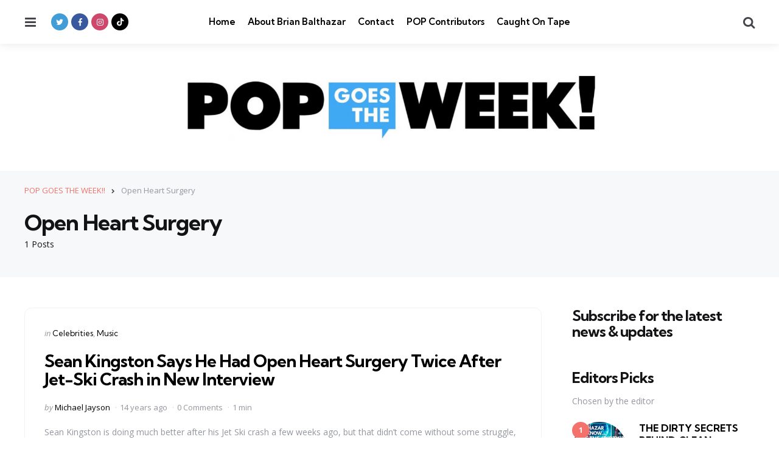

--- FILE ---
content_type: text/html; charset=UTF-8
request_url: https://popgoestheweek.com/tag/open-heart-surgery/
body_size: 10984
content:
<!DOCTYPE html>
<html dir="ltr" lang="en-US" prefix="og: https://ogp.me/ns#">
<head>
<meta charset="UTF-8">
<meta name="viewport" content="width=device-width, initial-scale=1.0">
<link rel="profile" href="http://gmpg.org/xfn/11">

<title>Open Heart Surgery - POP GOES THE WEEK!!</title>
	<style>img:is([sizes="auto" i], [sizes^="auto," i]) { contain-intrinsic-size: 3000px 1500px }</style>
	
		<!-- All in One SEO 4.9.3 - aioseo.com -->
	<meta name="robots" content="max-image-preview:large" />
	<link rel="canonical" href="https://popgoestheweek.com/tag/open-heart-surgery/" />
	<meta name="generator" content="All in One SEO (AIOSEO) 4.9.3" />
		<script type="application/ld+json" class="aioseo-schema">
			{"@context":"https:\/\/schema.org","@graph":[{"@type":"BreadcrumbList","@id":"https:\/\/popgoestheweek.com\/tag\/open-heart-surgery\/#breadcrumblist","itemListElement":[{"@type":"ListItem","@id":"https:\/\/popgoestheweek.com#listItem","position":1,"name":"Home","item":"https:\/\/popgoestheweek.com","nextItem":{"@type":"ListItem","@id":"https:\/\/popgoestheweek.com\/tag\/open-heart-surgery\/#listItem","name":"Open Heart Surgery"}},{"@type":"ListItem","@id":"https:\/\/popgoestheweek.com\/tag\/open-heart-surgery\/#listItem","position":2,"name":"Open Heart Surgery","previousItem":{"@type":"ListItem","@id":"https:\/\/popgoestheweek.com#listItem","name":"Home"}}]},{"@type":"CollectionPage","@id":"https:\/\/popgoestheweek.com\/tag\/open-heart-surgery\/#collectionpage","url":"https:\/\/popgoestheweek.com\/tag\/open-heart-surgery\/","name":"Open Heart Surgery - POP GOES THE WEEK!!","inLanguage":"en-US","isPartOf":{"@id":"https:\/\/popgoestheweek.com\/#website"},"breadcrumb":{"@id":"https:\/\/popgoestheweek.com\/tag\/open-heart-surgery\/#breadcrumblist"}},{"@type":"Organization","@id":"https:\/\/popgoestheweek.com\/#organization","name":"POP GOES THE WEEK!!","description":"POP Culture, Commentary, Trends and What's Viral Today","url":"https:\/\/popgoestheweek.com\/","logo":{"@type":"ImageObject","url":"https:\/\/popgoestheweek.com\/wp-content\/uploads\/2023\/01\/cropped-cropped-cropped-POP-Banner-Biggest-scaled-1.jpg","@id":"https:\/\/popgoestheweek.com\/tag\/open-heart-surgery\/#organizationLogo","width":2271,"height":355},"image":{"@id":"https:\/\/popgoestheweek.com\/tag\/open-heart-surgery\/#organizationLogo"}},{"@type":"WebSite","@id":"https:\/\/popgoestheweek.com\/#website","url":"https:\/\/popgoestheweek.com\/","name":"POP GOES THE WEEK!!","description":"POP Culture, Commentary, Trends and What's Viral Today","inLanguage":"en-US","publisher":{"@id":"https:\/\/popgoestheweek.com\/#organization"}}]}
		</script>
		<!-- All in One SEO -->

<link rel='dns-prefetch' href='//secure.gravatar.com' />
<link rel='dns-prefetch' href='//stats.wp.com' />
<link rel='dns-prefetch' href='//fonts.googleapis.com' />
<link rel='dns-prefetch' href='//v0.wordpress.com' />
<link rel="alternate" type="application/rss+xml" title="POP GOES THE WEEK!! &raquo; Feed" href="https://popgoestheweek.com/feed/" />
<link rel="alternate" type="application/rss+xml" title="POP GOES THE WEEK!! &raquo; Comments Feed" href="https://popgoestheweek.com/comments/feed/" />
<link rel="alternate" type="application/rss+xml" title="POP GOES THE WEEK!! &raquo; Open Heart Surgery Tag Feed" href="https://popgoestheweek.com/tag/open-heart-surgery/feed/" />
<script type="text/javascript">
/* <![CDATA[ */
window._wpemojiSettings = {"baseUrl":"https:\/\/s.w.org\/images\/core\/emoji\/16.0.1\/72x72\/","ext":".png","svgUrl":"https:\/\/s.w.org\/images\/core\/emoji\/16.0.1\/svg\/","svgExt":".svg","source":{"concatemoji":"https:\/\/popgoestheweek.com\/wp-includes\/js\/wp-emoji-release.min.js?ver=6.8.3"}};
/*! This file is auto-generated */
!function(s,n){var o,i,e;function c(e){try{var t={supportTests:e,timestamp:(new Date).valueOf()};sessionStorage.setItem(o,JSON.stringify(t))}catch(e){}}function p(e,t,n){e.clearRect(0,0,e.canvas.width,e.canvas.height),e.fillText(t,0,0);var t=new Uint32Array(e.getImageData(0,0,e.canvas.width,e.canvas.height).data),a=(e.clearRect(0,0,e.canvas.width,e.canvas.height),e.fillText(n,0,0),new Uint32Array(e.getImageData(0,0,e.canvas.width,e.canvas.height).data));return t.every(function(e,t){return e===a[t]})}function u(e,t){e.clearRect(0,0,e.canvas.width,e.canvas.height),e.fillText(t,0,0);for(var n=e.getImageData(16,16,1,1),a=0;a<n.data.length;a++)if(0!==n.data[a])return!1;return!0}function f(e,t,n,a){switch(t){case"flag":return n(e,"\ud83c\udff3\ufe0f\u200d\u26a7\ufe0f","\ud83c\udff3\ufe0f\u200b\u26a7\ufe0f")?!1:!n(e,"\ud83c\udde8\ud83c\uddf6","\ud83c\udde8\u200b\ud83c\uddf6")&&!n(e,"\ud83c\udff4\udb40\udc67\udb40\udc62\udb40\udc65\udb40\udc6e\udb40\udc67\udb40\udc7f","\ud83c\udff4\u200b\udb40\udc67\u200b\udb40\udc62\u200b\udb40\udc65\u200b\udb40\udc6e\u200b\udb40\udc67\u200b\udb40\udc7f");case"emoji":return!a(e,"\ud83e\udedf")}return!1}function g(e,t,n,a){var r="undefined"!=typeof WorkerGlobalScope&&self instanceof WorkerGlobalScope?new OffscreenCanvas(300,150):s.createElement("canvas"),o=r.getContext("2d",{willReadFrequently:!0}),i=(o.textBaseline="top",o.font="600 32px Arial",{});return e.forEach(function(e){i[e]=t(o,e,n,a)}),i}function t(e){var t=s.createElement("script");t.src=e,t.defer=!0,s.head.appendChild(t)}"undefined"!=typeof Promise&&(o="wpEmojiSettingsSupports",i=["flag","emoji"],n.supports={everything:!0,everythingExceptFlag:!0},e=new Promise(function(e){s.addEventListener("DOMContentLoaded",e,{once:!0})}),new Promise(function(t){var n=function(){try{var e=JSON.parse(sessionStorage.getItem(o));if("object"==typeof e&&"number"==typeof e.timestamp&&(new Date).valueOf()<e.timestamp+604800&&"object"==typeof e.supportTests)return e.supportTests}catch(e){}return null}();if(!n){if("undefined"!=typeof Worker&&"undefined"!=typeof OffscreenCanvas&&"undefined"!=typeof URL&&URL.createObjectURL&&"undefined"!=typeof Blob)try{var e="postMessage("+g.toString()+"("+[JSON.stringify(i),f.toString(),p.toString(),u.toString()].join(",")+"));",a=new Blob([e],{type:"text/javascript"}),r=new Worker(URL.createObjectURL(a),{name:"wpTestEmojiSupports"});return void(r.onmessage=function(e){c(n=e.data),r.terminate(),t(n)})}catch(e){}c(n=g(i,f,p,u))}t(n)}).then(function(e){for(var t in e)n.supports[t]=e[t],n.supports.everything=n.supports.everything&&n.supports[t],"flag"!==t&&(n.supports.everythingExceptFlag=n.supports.everythingExceptFlag&&n.supports[t]);n.supports.everythingExceptFlag=n.supports.everythingExceptFlag&&!n.supports.flag,n.DOMReady=!1,n.readyCallback=function(){n.DOMReady=!0}}).then(function(){return e}).then(function(){var e;n.supports.everything||(n.readyCallback(),(e=n.source||{}).concatemoji?t(e.concatemoji):e.wpemoji&&e.twemoji&&(t(e.twemoji),t(e.wpemoji)))}))}((window,document),window._wpemojiSettings);
/* ]]> */
</script>
<style id='wp-emoji-styles-inline-css' type='text/css'>

	img.wp-smiley, img.emoji {
		display: inline !important;
		border: none !important;
		box-shadow: none !important;
		height: 1em !important;
		width: 1em !important;
		margin: 0 0.07em !important;
		vertical-align: -0.1em !important;
		background: none !important;
		padding: 0 !important;
	}
</style>
<link rel='stylesheet' id='wp-block-library-css' href='https://popgoestheweek.com/wp-includes/css/dist/block-library/style.min.css?ver=6.8.3' type='text/css' media='all' />
<style id='wp-block-library-theme-inline-css' type='text/css'>
.wp-block-audio :where(figcaption){color:#555;font-size:13px;text-align:center}.is-dark-theme .wp-block-audio :where(figcaption){color:#ffffffa6}.wp-block-audio{margin:0 0 1em}.wp-block-code{border:1px solid #ccc;border-radius:4px;font-family:Menlo,Consolas,monaco,monospace;padding:.8em 1em}.wp-block-embed :where(figcaption){color:#555;font-size:13px;text-align:center}.is-dark-theme .wp-block-embed :where(figcaption){color:#ffffffa6}.wp-block-embed{margin:0 0 1em}.blocks-gallery-caption{color:#555;font-size:13px;text-align:center}.is-dark-theme .blocks-gallery-caption{color:#ffffffa6}:root :where(.wp-block-image figcaption){color:#555;font-size:13px;text-align:center}.is-dark-theme :root :where(.wp-block-image figcaption){color:#ffffffa6}.wp-block-image{margin:0 0 1em}.wp-block-pullquote{border-bottom:4px solid;border-top:4px solid;color:currentColor;margin-bottom:1.75em}.wp-block-pullquote cite,.wp-block-pullquote footer,.wp-block-pullquote__citation{color:currentColor;font-size:.8125em;font-style:normal;text-transform:uppercase}.wp-block-quote{border-left:.25em solid;margin:0 0 1.75em;padding-left:1em}.wp-block-quote cite,.wp-block-quote footer{color:currentColor;font-size:.8125em;font-style:normal;position:relative}.wp-block-quote:where(.has-text-align-right){border-left:none;border-right:.25em solid;padding-left:0;padding-right:1em}.wp-block-quote:where(.has-text-align-center){border:none;padding-left:0}.wp-block-quote.is-large,.wp-block-quote.is-style-large,.wp-block-quote:where(.is-style-plain){border:none}.wp-block-search .wp-block-search__label{font-weight:700}.wp-block-search__button{border:1px solid #ccc;padding:.375em .625em}:where(.wp-block-group.has-background){padding:1.25em 2.375em}.wp-block-separator.has-css-opacity{opacity:.4}.wp-block-separator{border:none;border-bottom:2px solid;margin-left:auto;margin-right:auto}.wp-block-separator.has-alpha-channel-opacity{opacity:1}.wp-block-separator:not(.is-style-wide):not(.is-style-dots){width:100px}.wp-block-separator.has-background:not(.is-style-dots){border-bottom:none;height:1px}.wp-block-separator.has-background:not(.is-style-wide):not(.is-style-dots){height:2px}.wp-block-table{margin:0 0 1em}.wp-block-table td,.wp-block-table th{word-break:normal}.wp-block-table :where(figcaption){color:#555;font-size:13px;text-align:center}.is-dark-theme .wp-block-table :where(figcaption){color:#ffffffa6}.wp-block-video :where(figcaption){color:#555;font-size:13px;text-align:center}.is-dark-theme .wp-block-video :where(figcaption){color:#ffffffa6}.wp-block-video{margin:0 0 1em}:root :where(.wp-block-template-part.has-background){margin-bottom:0;margin-top:0;padding:1.25em 2.375em}
</style>
<style id='classic-theme-styles-inline-css' type='text/css'>
/*! This file is auto-generated */
.wp-block-button__link{color:#fff;background-color:#32373c;border-radius:9999px;box-shadow:none;text-decoration:none;padding:calc(.667em + 2px) calc(1.333em + 2px);font-size:1.125em}.wp-block-file__button{background:#32373c;color:#fff;text-decoration:none}
</style>
<link rel='stylesheet' id='aioseo/css/src/vue/standalone/blocks/table-of-contents/global.scss-css' href='https://popgoestheweek.com/wp-content/plugins/all-in-one-seo-pack/dist/Lite/assets/css/table-of-contents/global.e90f6d47.css?ver=4.9.3' type='text/css' media='all' />
<link rel='stylesheet' id='mediaelement-css' href='https://popgoestheweek.com/wp-includes/js/mediaelement/mediaelementplayer-legacy.min.css?ver=4.2.17' type='text/css' media='all' />
<link rel='stylesheet' id='wp-mediaelement-css' href='https://popgoestheweek.com/wp-includes/js/mediaelement/wp-mediaelement.min.css?ver=6.8.3' type='text/css' media='all' />
<style id='jetpack-sharing-buttons-style-inline-css' type='text/css'>
.jetpack-sharing-buttons__services-list{display:flex;flex-direction:row;flex-wrap:wrap;gap:0;list-style-type:none;margin:5px;padding:0}.jetpack-sharing-buttons__services-list.has-small-icon-size{font-size:12px}.jetpack-sharing-buttons__services-list.has-normal-icon-size{font-size:16px}.jetpack-sharing-buttons__services-list.has-large-icon-size{font-size:24px}.jetpack-sharing-buttons__services-list.has-huge-icon-size{font-size:36px}@media print{.jetpack-sharing-buttons__services-list{display:none!important}}.editor-styles-wrapper .wp-block-jetpack-sharing-buttons{gap:0;padding-inline-start:0}ul.jetpack-sharing-buttons__services-list.has-background{padding:1.25em 2.375em}
</style>
<style id='global-styles-inline-css' type='text/css'>
:root{--wp--preset--aspect-ratio--square: 1;--wp--preset--aspect-ratio--4-3: 4/3;--wp--preset--aspect-ratio--3-4: 3/4;--wp--preset--aspect-ratio--3-2: 3/2;--wp--preset--aspect-ratio--2-3: 2/3;--wp--preset--aspect-ratio--16-9: 16/9;--wp--preset--aspect-ratio--9-16: 9/16;--wp--preset--color--black: #000000;--wp--preset--color--cyan-bluish-gray: #abb8c3;--wp--preset--color--white: #ffffff;--wp--preset--color--pale-pink: #f78da7;--wp--preset--color--vivid-red: #cf2e2e;--wp--preset--color--luminous-vivid-orange: #ff6900;--wp--preset--color--luminous-vivid-amber: #fcb900;--wp--preset--color--light-green-cyan: #7bdcb5;--wp--preset--color--vivid-green-cyan: #00d084;--wp--preset--color--pale-cyan-blue: #8ed1fc;--wp--preset--color--vivid-cyan-blue: #0693e3;--wp--preset--color--vivid-purple: #9b51e0;--wp--preset--color--primary-theme-color: #F3726c;--wp--preset--color--secondary-theme-color: #3295b4;--wp--preset--color--tertiary-theme-color: #a6d6c0;--wp--preset--color--quaternary-theme-color: #00677b;--wp--preset--color--quinary-theme-color: #cb1c68;--wp--preset--color--very-dark-grey: #131315;--wp--preset--color--dark-grey: #45464b;--wp--preset--color--medium-grey: #94979e;--wp--preset--color--light-grey: #cfd0d2;--wp--preset--color--very-light-grey: #f2f2f3;--wp--preset--gradient--vivid-cyan-blue-to-vivid-purple: linear-gradient(135deg,rgba(6,147,227,1) 0%,rgb(155,81,224) 100%);--wp--preset--gradient--light-green-cyan-to-vivid-green-cyan: linear-gradient(135deg,rgb(122,220,180) 0%,rgb(0,208,130) 100%);--wp--preset--gradient--luminous-vivid-amber-to-luminous-vivid-orange: linear-gradient(135deg,rgba(252,185,0,1) 0%,rgba(255,105,0,1) 100%);--wp--preset--gradient--luminous-vivid-orange-to-vivid-red: linear-gradient(135deg,rgba(255,105,0,1) 0%,rgb(207,46,46) 100%);--wp--preset--gradient--very-light-gray-to-cyan-bluish-gray: linear-gradient(135deg,rgb(238,238,238) 0%,rgb(169,184,195) 100%);--wp--preset--gradient--cool-to-warm-spectrum: linear-gradient(135deg,rgb(74,234,220) 0%,rgb(151,120,209) 20%,rgb(207,42,186) 40%,rgb(238,44,130) 60%,rgb(251,105,98) 80%,rgb(254,248,76) 100%);--wp--preset--gradient--blush-light-purple: linear-gradient(135deg,rgb(255,206,236) 0%,rgb(152,150,240) 100%);--wp--preset--gradient--blush-bordeaux: linear-gradient(135deg,rgb(254,205,165) 0%,rgb(254,45,45) 50%,rgb(107,0,62) 100%);--wp--preset--gradient--luminous-dusk: linear-gradient(135deg,rgb(255,203,112) 0%,rgb(199,81,192) 50%,rgb(65,88,208) 100%);--wp--preset--gradient--pale-ocean: linear-gradient(135deg,rgb(255,245,203) 0%,rgb(182,227,212) 50%,rgb(51,167,181) 100%);--wp--preset--gradient--electric-grass: linear-gradient(135deg,rgb(202,248,128) 0%,rgb(113,206,126) 100%);--wp--preset--gradient--midnight: linear-gradient(135deg,rgb(2,3,129) 0%,rgb(40,116,252) 100%);--wp--preset--font-size--small: 13px;--wp--preset--font-size--medium: 20px;--wp--preset--font-size--large: 36px;--wp--preset--font-size--x-large: 42px;--wp--preset--spacing--20: 0.44rem;--wp--preset--spacing--30: 0.67rem;--wp--preset--spacing--40: 1rem;--wp--preset--spacing--50: 1.5rem;--wp--preset--spacing--60: 2.25rem;--wp--preset--spacing--70: 3.38rem;--wp--preset--spacing--80: 5.06rem;--wp--preset--shadow--natural: 6px 6px 9px rgba(0, 0, 0, 0.2);--wp--preset--shadow--deep: 12px 12px 50px rgba(0, 0, 0, 0.4);--wp--preset--shadow--sharp: 6px 6px 0px rgba(0, 0, 0, 0.2);--wp--preset--shadow--outlined: 6px 6px 0px -3px rgba(255, 255, 255, 1), 6px 6px rgba(0, 0, 0, 1);--wp--preset--shadow--crisp: 6px 6px 0px rgba(0, 0, 0, 1);}:where(.is-layout-flex){gap: 0.5em;}:where(.is-layout-grid){gap: 0.5em;}body .is-layout-flex{display: flex;}.is-layout-flex{flex-wrap: wrap;align-items: center;}.is-layout-flex > :is(*, div){margin: 0;}body .is-layout-grid{display: grid;}.is-layout-grid > :is(*, div){margin: 0;}:where(.wp-block-columns.is-layout-flex){gap: 2em;}:where(.wp-block-columns.is-layout-grid){gap: 2em;}:where(.wp-block-post-template.is-layout-flex){gap: 1.25em;}:where(.wp-block-post-template.is-layout-grid){gap: 1.25em;}.has-black-color{color: var(--wp--preset--color--black) !important;}.has-cyan-bluish-gray-color{color: var(--wp--preset--color--cyan-bluish-gray) !important;}.has-white-color{color: var(--wp--preset--color--white) !important;}.has-pale-pink-color{color: var(--wp--preset--color--pale-pink) !important;}.has-vivid-red-color{color: var(--wp--preset--color--vivid-red) !important;}.has-luminous-vivid-orange-color{color: var(--wp--preset--color--luminous-vivid-orange) !important;}.has-luminous-vivid-amber-color{color: var(--wp--preset--color--luminous-vivid-amber) !important;}.has-light-green-cyan-color{color: var(--wp--preset--color--light-green-cyan) !important;}.has-vivid-green-cyan-color{color: var(--wp--preset--color--vivid-green-cyan) !important;}.has-pale-cyan-blue-color{color: var(--wp--preset--color--pale-cyan-blue) !important;}.has-vivid-cyan-blue-color{color: var(--wp--preset--color--vivid-cyan-blue) !important;}.has-vivid-purple-color{color: var(--wp--preset--color--vivid-purple) !important;}.has-black-background-color{background-color: var(--wp--preset--color--black) !important;}.has-cyan-bluish-gray-background-color{background-color: var(--wp--preset--color--cyan-bluish-gray) !important;}.has-white-background-color{background-color: var(--wp--preset--color--white) !important;}.has-pale-pink-background-color{background-color: var(--wp--preset--color--pale-pink) !important;}.has-vivid-red-background-color{background-color: var(--wp--preset--color--vivid-red) !important;}.has-luminous-vivid-orange-background-color{background-color: var(--wp--preset--color--luminous-vivid-orange) !important;}.has-luminous-vivid-amber-background-color{background-color: var(--wp--preset--color--luminous-vivid-amber) !important;}.has-light-green-cyan-background-color{background-color: var(--wp--preset--color--light-green-cyan) !important;}.has-vivid-green-cyan-background-color{background-color: var(--wp--preset--color--vivid-green-cyan) !important;}.has-pale-cyan-blue-background-color{background-color: var(--wp--preset--color--pale-cyan-blue) !important;}.has-vivid-cyan-blue-background-color{background-color: var(--wp--preset--color--vivid-cyan-blue) !important;}.has-vivid-purple-background-color{background-color: var(--wp--preset--color--vivid-purple) !important;}.has-black-border-color{border-color: var(--wp--preset--color--black) !important;}.has-cyan-bluish-gray-border-color{border-color: var(--wp--preset--color--cyan-bluish-gray) !important;}.has-white-border-color{border-color: var(--wp--preset--color--white) !important;}.has-pale-pink-border-color{border-color: var(--wp--preset--color--pale-pink) !important;}.has-vivid-red-border-color{border-color: var(--wp--preset--color--vivid-red) !important;}.has-luminous-vivid-orange-border-color{border-color: var(--wp--preset--color--luminous-vivid-orange) !important;}.has-luminous-vivid-amber-border-color{border-color: var(--wp--preset--color--luminous-vivid-amber) !important;}.has-light-green-cyan-border-color{border-color: var(--wp--preset--color--light-green-cyan) !important;}.has-vivid-green-cyan-border-color{border-color: var(--wp--preset--color--vivid-green-cyan) !important;}.has-pale-cyan-blue-border-color{border-color: var(--wp--preset--color--pale-cyan-blue) !important;}.has-vivid-cyan-blue-border-color{border-color: var(--wp--preset--color--vivid-cyan-blue) !important;}.has-vivid-purple-border-color{border-color: var(--wp--preset--color--vivid-purple) !important;}.has-vivid-cyan-blue-to-vivid-purple-gradient-background{background: var(--wp--preset--gradient--vivid-cyan-blue-to-vivid-purple) !important;}.has-light-green-cyan-to-vivid-green-cyan-gradient-background{background: var(--wp--preset--gradient--light-green-cyan-to-vivid-green-cyan) !important;}.has-luminous-vivid-amber-to-luminous-vivid-orange-gradient-background{background: var(--wp--preset--gradient--luminous-vivid-amber-to-luminous-vivid-orange) !important;}.has-luminous-vivid-orange-to-vivid-red-gradient-background{background: var(--wp--preset--gradient--luminous-vivid-orange-to-vivid-red) !important;}.has-very-light-gray-to-cyan-bluish-gray-gradient-background{background: var(--wp--preset--gradient--very-light-gray-to-cyan-bluish-gray) !important;}.has-cool-to-warm-spectrum-gradient-background{background: var(--wp--preset--gradient--cool-to-warm-spectrum) !important;}.has-blush-light-purple-gradient-background{background: var(--wp--preset--gradient--blush-light-purple) !important;}.has-blush-bordeaux-gradient-background{background: var(--wp--preset--gradient--blush-bordeaux) !important;}.has-luminous-dusk-gradient-background{background: var(--wp--preset--gradient--luminous-dusk) !important;}.has-pale-ocean-gradient-background{background: var(--wp--preset--gradient--pale-ocean) !important;}.has-electric-grass-gradient-background{background: var(--wp--preset--gradient--electric-grass) !important;}.has-midnight-gradient-background{background: var(--wp--preset--gradient--midnight) !important;}.has-small-font-size{font-size: var(--wp--preset--font-size--small) !important;}.has-medium-font-size{font-size: var(--wp--preset--font-size--medium) !important;}.has-large-font-size{font-size: var(--wp--preset--font-size--large) !important;}.has-x-large-font-size{font-size: var(--wp--preset--font-size--x-large) !important;}
:where(.wp-block-post-template.is-layout-flex){gap: 1.25em;}:where(.wp-block-post-template.is-layout-grid){gap: 1.25em;}
:where(.wp-block-columns.is-layout-flex){gap: 2em;}:where(.wp-block-columns.is-layout-grid){gap: 2em;}
:root :where(.wp-block-pullquote){font-size: 1.5em;line-height: 1.6;}
</style>
<link rel='stylesheet' id='contact-form-7-css' href='https://popgoestheweek.com/wp-content/plugins/contact-form-7/includes/css/styles.css?ver=6.1.4' type='text/css' media='all' />
<link rel='stylesheet' id='tfm-social-icons-css' href='https://popgoestheweek.com/wp-content/plugins/tfm-social-plugin/css/fontello/css/fontello.css' type='text/css' media='all' />
<link rel='stylesheet' id='tfm-social-styles-css' href='https://popgoestheweek.com/wp-content/plugins/tfm-social-plugin/css/style.css?ver=1.0.0' type='text/css' media='all' />
<link rel='stylesheet' id='wp-components-css' href='https://popgoestheweek.com/wp-includes/css/dist/components/style.min.css?ver=6.8.3' type='text/css' media='all' />
<link rel='stylesheet' id='godaddy-styles-css' href='https://popgoestheweek.com/wp-content/mu-plugins/vendor/wpex/godaddy-launch/includes/Dependencies/GoDaddy/Styles/build/latest.css?ver=2.0.2' type='text/css' media='all' />
<link rel='stylesheet' id='normalize-css' href='https://popgoestheweek.com/wp-content/themes/mura/css/normalize.css?ver=1.0.0' type='text/css' media='all' />
<link rel='stylesheet' id='fontello-css' href='https://popgoestheweek.com/wp-content/themes/mura/css/fontello/css/fontello.css' type='text/css' media='all' />
<link rel='stylesheet' id='mura-google-font-kumbh-css' href='https://fonts.googleapis.com/css2?family=Kumbh+Sans%3Awght%40300%3B400%3B600%3B700&#038;display=swap&#038;ver=1.0.0' type='text/css' media='all' />
<link rel='stylesheet' id='mura-google-font-opensans-css' href='https://fonts.googleapis.com/css2?family=Open+Sans%3Aital%2Cwght%400%2C400%3B0%2C600%3B0%2C700%3B1%2C400%3B1%2C700&#038;display=swap&#038;ver=1.0.0' type='text/css' media='all' />
<link rel='stylesheet' id='mura-core-style-css' href='https://popgoestheweek.com/wp-content/themes/mura/style.css?ver=1.0' type='text/css' media='all' />
<link rel='stylesheet' id='mura-theme-style-css' href='https://popgoestheweek.com/wp-content/themes/mura/css/mura.css?ver=1.2.0' type='text/css' media='all' />
<link rel='stylesheet' id='mura-gutenberg-css' href='https://popgoestheweek.com/wp-content/themes/mura/css/gutenberg.css?ver=1.0.0' type='text/css' media='all' />
<link rel='stylesheet' id='login-with-ajax-css' href='https://popgoestheweek.com/wp-content/plugins/login-with-ajax/templates/widget.css?ver=4.5.1' type='text/css' media='all' />
<link rel='stylesheet' id='mura-child-style-css' href='https://popgoestheweek.com/wp-content/themes/mura-child/style.css' type='text/css' media='all' />
<script type="text/javascript" src="https://popgoestheweek.com/wp-includes/js/jquery/jquery.min.js?ver=3.7.1" id="jquery-core-js"></script>
<script type="text/javascript" src="https://popgoestheweek.com/wp-includes/js/jquery/jquery-migrate.min.js?ver=3.4.1" id="jquery-migrate-js"></script>
<script type="text/javascript" src="https://popgoestheweek.com/wp-content/themes/mura/js/main.js?ver=1.0.0" id="mura-main-js"></script>
<script type="text/javascript" id="login-with-ajax-js-extra">
/* <![CDATA[ */
var LWA = {"ajaxurl":"https:\/\/popgoestheweek.com\/wp-admin\/admin-ajax.php","off":""};
/* ]]> */
</script>
<script type="text/javascript" src="https://popgoestheweek.com/wp-content/plugins/login-with-ajax/templates/login-with-ajax.legacy.min.js?ver=4.5.1" id="login-with-ajax-js"></script>
<script type="text/javascript" src="https://popgoestheweek.com/wp-content/plugins/login-with-ajax/ajaxify/ajaxify.min.js?ver=4.5.1" id="login-with-ajax-ajaxify-js"></script>
<link rel="https://api.w.org/" href="https://popgoestheweek.com/wp-json/" /><link rel="alternate" title="JSON" type="application/json" href="https://popgoestheweek.com/wp-json/wp/v2/tags/4891" /><link rel="EditURI" type="application/rsd+xml" title="RSD" href="https://popgoestheweek.com/xmlrpc.php?rsd" />
<meta name="generator" content="WordPress 6.8.3" />

	<style>img#wpstats{display:none}</style>
		<style type="text/css" id="mura-custom-css-vars">
:root {
--single-hero-background:#f7f8fa;
--widget-highlight-background:#f7f8fa;
--logo-font-size:20px;
--custom-logo-width-mobile:400px;
--custom-logo-width-small-mobile:300px;
--input-border-radius:100px;
--button-border-radius:100px;
--post-thumbnail-border-radius:12px;
}
</style>
<style type="text/css" id="mura-widget-css">#mc4wp_form_widget-2{ background:#f7f8fa; border:0; padding: var(--post-inner-elements-margin);}</style>
<style type="text/css" id="mura-custom-slug-css">.entry-meta a.cat-link-525 { color:#3295b4 !important; } .widget a.tag-link-525, .sub-categories a.cat-link-525 { background:#3295b4 !important; color: #ffffff }.entry-meta a.cat-link-704 { color:#3295b4 !important; } .widget a.tag-link-704, .sub-categories a.cat-link-704 { background:#3295b4 !important; color: #ffffff }</style>
<link rel="icon" href="https://popgoestheweek.com/wp-content/uploads/2023/01/cropped-POPGOESTHEWEEK-SQUARE-copy-32x32.png" sizes="32x32" />
<link rel="icon" href="https://popgoestheweek.com/wp-content/uploads/2023/01/cropped-POPGOESTHEWEEK-SQUARE-copy-192x192.png" sizes="192x192" />
<link rel="apple-touch-icon" href="https://popgoestheweek.com/wp-content/uploads/2023/01/cropped-POPGOESTHEWEEK-SQUARE-copy-180x180.png" />
<meta name="msapplication-TileImage" content="https://popgoestheweek.com/wp-content/uploads/2023/01/cropped-POPGOESTHEWEEK-SQUARE-copy-270x270.png" />
</head>

<body class="archive tag tag-open-heart-surgery tag-4891 wp-custom-logo wp-embed-responsive wp-theme-mura wp-child-theme-mura-child has-sidebar has-sticky-nav has-sticky-nav-mobile has-logo-below-nav has-backtotop has-tfm-breadcrumbs">
	
	<!-- toggle sidebar overlay -->
	<div class="body-fade menu-overlay"></div>
	<div class="body-fade search-overlay"></div>

	
	<header id="site-header" class="site-header logo-below-nav sticky-nav sticky-mobile-nav has-toggle-menu has-toggle-search has-primary-nav has-tfm-social-icons">

		<div class="mobile-header">

			<div class="header-section header-left">

			<div class="toggle toggle-menu mobile-toggle"><span><i class="icon-menu-1"></i></span><span class="screen-reader-text">Menu</span></div>
			</div>

			<div class="site-logo faux-heading"><a href="https://popgoestheweek.com" rel="home"><img src="https://popgoestheweek.com/wp-content/uploads/2023/01/cropped-cropped-POP-Banner-Biggest-scaled-1.jpg" alt="POP GOES THE WEEK!!" class="custom-logo" width="700" /></a></div>
			<div class="header-section header-right">

			<div class="toggle toggle-search mobile-toggle"><span><i class="icon-search"></i></span><span class="screen-reader-text">Search</span></div>
			</div>

		</div>

		<div class="header-layout-wrapper">

			
		<div class="header-section header-left">

		    <div class="toggle toggle-menu"><span><i class="icon-menu-1"></i></span><span class="screen-reader-text">Menu</span></div>
		    
		    <div class="tfm-social-icons-wrapper header-social"><ul class="tfm-social-icons icon-background brand has-round-icons"><li class="tfm-social-icon twitter"><a href="https://twitter.com/brianbalthazar" class="tfm-social-url twitter" target="_blank"><span><i class="icon-twitter"></i></span><span class="tfm-social-name"></span></a></li><li class="tfm-social-icon facebook"><a href="https://www.facebook.com/BrianBalthazarFanPage/" class="tfm-social-url facebook" target="_blank"><span><i class="icon-facebook"></i></span><span class="tfm-social-name"></span></a></li><li class="tfm-social-icon instagram"><a href="https://www.instagram.com/brianbalthazar/?hl=en" class="tfm-social-url instagram" target="_blank"><span><i class="icon-instagram"></i></span><span class="tfm-social-name"></span></a></li><li class="tfm-social-icon tiktok"><a href="https://www.tiktok.com/@brianbalthazar" class="tfm-social-url tiktok" target="_blank"><span><i class="icon-tiktok"></i></span><span class="tfm-social-name"></span></a></li></ul></div>
		</div>

		    
		    <div class="primary-menu-container">

		    <nav class="primary-menu-wrapper"><ul id="primary-menu" class="primary-menu"><li id="menu-item-35715" class="menu-item menu-item-type-custom menu-item-object-custom menu-item-home menu-item-35715"><a href="https://popgoestheweek.com/">Home</a></li>
<li id="menu-item-35449" class="menu-item menu-item-type-post_type menu-item-object-page menu-item-35449"><a href="https://popgoestheweek.com/about/">About Brian Balthazar</a></li>
<li id="menu-item-35443" class="menu-item menu-item-type-post_type menu-item-object-page menu-item-35443"><a href="https://popgoestheweek.com/contact/">Contact</a></li>
<li id="menu-item-37509" class="menu-item menu-item-type-post_type menu-item-object-page menu-item-37509"><a href="https://popgoestheweek.com/pop-contributors/">POP Contributors</a></li>
<li id="menu-item-82787" class="menu-item menu-item-type-taxonomy menu-item-object-category menu-item-82787"><a href="https://popgoestheweek.com/category/caught-on-tape/">Caught On Tape</a></li>
</ul></nav>
		    </div>

		    
	    <div class="header-section header-right">

		    
		    <div class="toggle toggle-search"><span><i class="icon-search"></i></span><span class="screen-reader-text">Search</span></div>
		    
		    
		</div>
		</div>

	</header>

	
		<div class="lbn-site-title-wrapper">

			<div class="site-logo faux-heading"><a href="https://popgoestheweek.com" rel="home"><img src="https://popgoestheweek.com/wp-content/uploads/2023/01/cropped-cropped-cropped-POP-Banner-Biggest-scaled-1.jpg" alt="POP GOES THE WEEK!!" class="custom-logo" width="700" /></a><span class="screen-reader-text">POP GOES THE WEEK!!</span></div>
		</div>

	
	
<aside id="toggle-search-sidebar" class="toggle-sidebar sidebar site-search" aria-label="Search Sidebar">
	<div class="toggle-sidebar-header">
		<div class="close-menu"><span><i class="icon-cancel"></i></span><span class="close">close</span></div>
	</div>

		

<form role="search" method="get" class="search-form" action="https://popgoestheweek.com/">
	<label for="search-form-69674d49b15d6">
		<span class="screen-reader-text">Search for:</span>
	</label>
	<input type="search" id="search-form-69674d49b15d6" class="search-field" placeholder="Search..." value="" name="s" />
	<button type="submit" class="search-submit"><i class="icon-search"></i><span class="screen-reader-text">Search</span></button>
</form>
		
	</aside>

	<div class="tfm-breadcrumbs navxt"><div class="tfm-breadcrumbs-inner"><span property="itemListElement" typeof="ListItem"><a property="item" typeof="WebPage" title="Go to POP GOES THE WEEK!!." href="https://popgoestheweek.com" class="home" ><span property="name">POP GOES THE WEEK!!</span></a><meta property="position" content="1"></span> &gt; <span property="itemListElement" typeof="ListItem"><span property="name" class="archive taxonomy post_tag current-item">Open Heart Surgery</span><meta property="url" content="https://popgoestheweek.com/tag/open-heart-surgery/"><meta property="position" content="2"></span></div></div>


<header class="archive-header"><div class="archive-header-inner"><div class="archive-description-wrap"><span class="archive-subtitle post-count entry-meta">1 Posts</span><h1 class="archive-title"><span>Open Heart Surgery</span></h1></div></div></header>
<aside id="toggle-sidebar" class="mobile-navigation toggle-sidebar sidebar sidebar-2" aria-label="Blog Sidebar">
	<div class="toggle-sidebar-header">
		<div class="site-logo faux-heading"><a href="https://popgoestheweek.com" rel="home"><img src="https://popgoestheweek.com/wp-content/uploads/2023/01/cropped-cropped-cropped-POP-Banner-Biggest-scaled-1.jpg" alt="POP GOES THE WEEK!!" class="custom-logo" width="90" /></a><span class="screen-reader-text">POP GOES THE WEEK!!</span></div>		<div class="close-menu"><span><i class="icon-cancel"></i></span><span class="close">close</span></div>
	</div>

		<nav class="primary-nav-sidebar-wrapper"><ul id="primary-nav-sidebar" class="primary-nav-sidebar"><li class="menu-item menu-item-type-custom menu-item-object-custom menu-item-home menu-item-35715"><a href="https://popgoestheweek.com/">Home</a><span class="expand"></span></li>
<li class="menu-item menu-item-type-post_type menu-item-object-page menu-item-35449"><a href="https://popgoestheweek.com/about/">About Brian Balthazar</a><span class="expand"></span></li>
<li class="menu-item menu-item-type-post_type menu-item-object-page menu-item-35443"><a href="https://popgoestheweek.com/contact/">Contact</a><span class="expand"></span></li>
<li class="menu-item menu-item-type-post_type menu-item-object-page menu-item-37509"><a href="https://popgoestheweek.com/pop-contributors/">POP Contributors</a><span class="expand"></span></li>
<li class="menu-item menu-item-type-taxonomy menu-item-object-category menu-item-82787"><a href="https://popgoestheweek.com/category/caught-on-tape/">Caught On Tape</a><span class="expand"></span></li>
</ul></nav><section id="tfm_posts_widget-2" class="widget tfm_posts_widget"><ul class="list list-style-list has-post-thumbnails has-date round-thumbnails recent-posts">
				
				<li class="widget-entry has-post-media has-post-thumbnail  thumbnail-uncropped meta-items-1 default">

					
						<div class="post-thumbnail">
							<a href="https://popgoestheweek.com/2025/03/the-dirty-secrets-behind-clean-dishes-wait-what/">
								<img width="150" height="150" src="https://popgoestheweek.com/wp-content/uploads/2024/01/HOW-TO-LOAD-YouTube-Thumbnail-150x150.jpg" class="attachment-thumbnail size-thumbnail wp-post-image" alt="" decoding="async" />							</a>
						</div>

					
						<div class="entry-header">

	    		
	    		<a href="https://popgoestheweek.com/2025/03/the-dirty-secrets-behind-clean-dishes-wait-what/" rel="bookmark" class="entry-title-link">THE DIRTY SECRETS BEHIND CLEAN DISHES&#8230; WAIT, WHAT?</a>
	    		
	    			
	    		<div class="entry-meta after-title meta-items-1">

	    			<ul class="after-title-meta">

	    				
	    				
	    				
							<li class="entry-meta-date">
								
								<time datetime="2025-03-24">

									
										10 months ago
									
								</time>
								
							</li>

						
						
						
					</ul>
					
				</div>

			
				
			
				</div>

			
			
	    	</li>

	        
				
				<li class="widget-entry has-post-media has-post-thumbnail  thumbnail-uncropped meta-items-1 default">

					
						<div class="post-thumbnail">
							<a href="https://popgoestheweek.com/2025/03/this-judi-dench-interview-clip-has-me-in-stitches/">
								<img width="150" height="150" src="https://popgoestheweek.com/wp-content/uploads/2023/01/Dench-2-150x150.jpg" class="attachment-thumbnail size-thumbnail wp-post-image" alt="" decoding="async" />							</a>
						</div>

					
						<div class="entry-header">

	    		
	    		<a href="https://popgoestheweek.com/2025/03/this-judi-dench-interview-clip-has-me-in-stitches/" rel="bookmark" class="entry-title-link">This Judi Dench Interview Clip Has Me in Stitches</a>
	    		
	    			
	    		<div class="entry-meta after-title meta-items-1">

	    			<ul class="after-title-meta">

	    				
	    				
	    				
							<li class="entry-meta-date">
								
								<time datetime="2025-03-01">

									
										11 months ago
									
								</time>
								
							</li>

						
						
						
					</ul>
					
				</div>

			
				
			
				</div>

			
			
	    	</li>

	        
				
				<li class="widget-entry has-post-media has-post-thumbnail  thumbnail-uncropped meta-items-1 default">

					
						<div class="post-thumbnail">
							<a href="https://popgoestheweek.com/2022/09/what-drama-darling-does-the-outrageous-buzz-around-dont-worry-darling-help-or-hurt/">
								<img width="150" height="150" src="https://popgoestheweek.com/wp-content/uploads/2022/09/SMASHORCRASH-2-150x150.png" class="attachment-thumbnail size-thumbnail wp-post-image" alt="" decoding="async" srcset="https://popgoestheweek.com/wp-content/uploads/2022/09/SMASHORCRASH-2-150x150.png 150w, https://popgoestheweek.com/wp-content/uploads/2022/09/SMASHORCRASH-2-80x80.png 80w" sizes="(max-width: 150px) 100vw, 150px" />							</a>
						</div>

					
						<div class="entry-header">

	    		
	    		<a href="https://popgoestheweek.com/2022/09/what-drama-darling-does-the-outrageous-buzz-around-dont-worry-darling-help-or-hurt/" rel="bookmark" class="entry-title-link">What Drama, Darling!</a>
	    		
	    			
	    		<div class="entry-meta after-title meta-items-1">

	    			<ul class="after-title-meta">

	    				
	    				
	    				
							<li class="entry-meta-date">
								
								<time datetime="2022-09-07">

									
										3 years ago
									
								</time>
								
							</li>

						
						
						
					</ul>
					
				</div>

			
				
			
				</div>

			
			
	    	</li>

	        
				
				<li class="widget-entry has-post-media has-post-thumbnail  thumbnail-uncropped meta-items-1 default">

					
						<div class="post-thumbnail">
							<a href="https://popgoestheweek.com/2021/07/check-out-the-viral-foods-trending-now/">
								<img width="150" height="150" src="https://popgoestheweek.com/wp-content/uploads/2021/07/Food-Viral-Brian-Balthazar-1-150x150.jpg" class="attachment-thumbnail size-thumbnail wp-post-image" alt="" decoding="async" srcset="https://popgoestheweek.com/wp-content/uploads/2021/07/Food-Viral-Brian-Balthazar-1-150x150.jpg 150w, https://popgoestheweek.com/wp-content/uploads/2021/07/Food-Viral-Brian-Balthazar-1-80x80.jpg 80w" sizes="(max-width: 150px) 100vw, 150px" />							</a>
						</div>

					
						<div class="entry-header">

	    		
	    		<a href="https://popgoestheweek.com/2021/07/check-out-the-viral-foods-trending-now/" rel="bookmark" class="entry-title-link">Check Out The Viral Foods Trending Now!</a>
	    		
	    			
	    		<div class="entry-meta after-title meta-items-1">

	    			<ul class="after-title-meta">

	    				
	    				
	    				
							<li class="entry-meta-date">
								
								<time datetime="2021-07-05">

									
										5 years ago
									
								</time>
								
							</li>

						
						
						
					</ul>
					
				</div>

			
				
			
				</div>

			
			
	    	</li>

	        </ul></section>		
	</aside>

	<div class="wrap">

		
		<div class="wrap-inner">

		

		<main id="main" class="site-main has-pagination-prev-next">

		
		<div id="primary" class="content-area post-grid cols-2 list-grid">

			
			

<article id="post-8796" class="post-8796 post type-post status-publish format-standard hentry category-celebrities category-music category-uncategorized category-wild-wild-web tag-accident tag-interview tag-jet-ski tag-open-heart-surgery tag-sean-kingston tag-twice has-tfm-read-time article has-excerpt has-author has-date has-comment-count has-category-meta thumbnail-wide default">

	

	<div class="formats-key">

		
		
			
			
			
		
	</div>


	<div class="post-inner">

	
	
			<div class="entry-wrapper">
					
		<header class="entry-header">
		

	<div class="formats-key">

		
		
			
			
			
		
	</div>



<div class="entry-meta before-title">

	
		<span class="screen-reader-text">Categories</span>

		<ul class="post-categories-meta"><li class="cat-slug-celebrities cat-id-15"><span class="screen-reader-text">Posted in</span><i dir="ltr">in</i> <a href="https://popgoestheweek.com/category/celebrities/" class="cat-link-15">Celebrities</a></li><li class="cat-slug-music cat-id-18"><a href="https://popgoestheweek.com/category/music/" class="cat-link-18">Music</a></li></ul>	
</div>

<h3 class="entry-title"><a href="https://popgoestheweek.com/2011/08/sean-kingston-says-he-had-open-heart-surgery-twice-after-jet-ski-crash-in-new-interview/" rel="bookmark">Sean Kingston Says He Had Open Heart Surgery Twice After Jet-Ski Crash in New Interview</a></h3>
<div class="entry-meta after-title">

	<ul class="after-title-meta">

		
		
		
			<li class="entry-meta-author">

				<span class="screen-reader-text">Posted by</span><i dir="ltr">by</i> <a href="https://popgoestheweek.com/author/mike-finkelstein/">Michael Jayson</a>

			</li>

			
		
		<li class="entry-meta-date">

			
			<time datetime="2011-08-03">14 years ago</time>

			
		</li>

	
	
	
		<li class="entry-meta-comment-count">

			
			0 Comments
			
		</li>

	
	<li class="entry-meta-read-time">1 min</li>
	</ul>
	
</div>

	</header>
	
	
	<div class="entry-content excerpt">Sean Kingston is doing much better after his Jet Ski crash a few weeks ago, but that didn&#8217;t come without some struggle, including two...</div>
		
				</div><!-- .entry-wrapper -->

	
	</div><!-- .post-inner -->

</article>

		</div>
			</main>
	
<aside id="aside-sidebar" class="aside-sidebar sidebar sidebar-1" aria-label="Sidebar">
		<div class="aside-sticky-container">
			<section id="mc4wp_form_widget-1" class="widget widget_mc4wp_form_widget"><h3 class="widget-title">Subscribe for the latest news &#038; updates</h3></section><section id="tfm_posts_widget-1" class="widget tfm_posts_widget"><h3 class="widget-title">Editors Picks</h3><p class="widget-subtitle">Chosen by the editor</p><ol class="list list-style-list has-post-thumbnails has-title has-subtitle has-author round-thumbnails show-post-count recent-posts">
				
				<li class="widget-entry has-post-media has-post-thumbnail  thumbnail-uncropped meta-items-1 default">

					
						<div class="post-thumbnail">
							<a href="https://popgoestheweek.com/2025/03/the-dirty-secrets-behind-clean-dishes-wait-what/">
								<img width="150" height="150" src="https://popgoestheweek.com/wp-content/uploads/2024/01/HOW-TO-LOAD-YouTube-Thumbnail-150x150.jpg" class="attachment-thumbnail size-thumbnail wp-post-image" alt="" decoding="async" loading="lazy" />							</a>
						</div>

					
						<div class="entry-header">

	    		
	    		<a href="https://popgoestheweek.com/2025/03/the-dirty-secrets-behind-clean-dishes-wait-what/" rel="bookmark" class="entry-title-link">THE DIRTY SECRETS BEHIND CLEAN DISHES&#8230; WAIT, WHAT?</a>
	    		
	    			
	    		<div class="entry-meta after-title meta-items-1">

	    			<ul class="after-title-meta">

	    				
	    				
							<li class="entry-meta-author"><span class="screen-reader-text">Posted</span><i dir="ltr">by</i> <a href="https://popgoestheweek.com/author/brianbalthazar/">BrianBalthazar</a></li>

						
	    				
						
						
					</ul>
					
				</div>

			
				
			
				</div>

			
			
	    	</li>

	        
				
				<li class="widget-entry has-post-media has-post-thumbnail  thumbnail-uncropped meta-items-1 default">

					
						<div class="post-thumbnail">
							<a href="https://popgoestheweek.com/2025/03/this-judi-dench-interview-clip-has-me-in-stitches/">
								<img width="150" height="150" src="https://popgoestheweek.com/wp-content/uploads/2023/01/Dench-2-150x150.jpg" class="attachment-thumbnail size-thumbnail wp-post-image" alt="" decoding="async" loading="lazy" />							</a>
						</div>

					
						<div class="entry-header">

	    		
	    		<a href="https://popgoestheweek.com/2025/03/this-judi-dench-interview-clip-has-me-in-stitches/" rel="bookmark" class="entry-title-link">This Judi Dench Interview Clip Has Me in Stitches</a>
	    		
	    			
	    		<div class="entry-meta after-title meta-items-1">

	    			<ul class="after-title-meta">

	    				
	    				
							<li class="entry-meta-author"><span class="screen-reader-text">Posted</span><i dir="ltr">by</i> <a href="https://popgoestheweek.com/author/brianbalthazar/">BrianBalthazar</a></li>

						
	    				
						
						
					</ul>
					
				</div>

			
				
			
				</div>

			
			
	    	</li>

	        
				
				<li class="widget-entry has-post-media has-post-thumbnail  thumbnail-uncropped meta-items-1 default">

					
						<div class="post-thumbnail">
							<a href="https://popgoestheweek.com/2022/09/what-drama-darling-does-the-outrageous-buzz-around-dont-worry-darling-help-or-hurt/">
								<img width="150" height="150" src="https://popgoestheweek.com/wp-content/uploads/2022/09/SMASHORCRASH-2-150x150.png" class="attachment-thumbnail size-thumbnail wp-post-image" alt="" decoding="async" loading="lazy" srcset="https://popgoestheweek.com/wp-content/uploads/2022/09/SMASHORCRASH-2-150x150.png 150w, https://popgoestheweek.com/wp-content/uploads/2022/09/SMASHORCRASH-2-80x80.png 80w" sizes="auto, (max-width: 150px) 100vw, 150px" />							</a>
						</div>

					
						<div class="entry-header">

	    		
	    		<a href="https://popgoestheweek.com/2022/09/what-drama-darling-does-the-outrageous-buzz-around-dont-worry-darling-help-or-hurt/" rel="bookmark" class="entry-title-link">What Drama, Darling!</a>
	    		
	    			
	    		<div class="entry-meta after-title meta-items-1">

	    			<ul class="after-title-meta">

	    				
	    				
							<li class="entry-meta-author"><span class="screen-reader-text">Posted</span><i dir="ltr">by</i> <a href="https://popgoestheweek.com/author/brianbalthazar/">BrianBalthazar</a></li>

						
	    				
						
						
					</ul>
					
				</div>

			
				
			
				</div>

			
			
	    	</li>

	        </ol></section><section id="tfm_social_widget-1" class="widget tfm_social_widget"><h3 class="widget-title">Follow Us</h3><p class="widget-subtitle">Join the conversation</p><div class="tfm-social-icons-wrapper widget-wrapper has-title has-subtitle"><ul class="tfm-social-icons icon-background brand has-text has-round-icons"><li class="tfm-social-icon twitter"><a href="https://twitter.com/brianbalthazar" class="tfm-social-url twitter" target="_blank"><span><i class="icon-twitter"></i></span><span class="tfm-social-name">twitter</span></a></li><li class="tfm-social-icon facebook"><a href="https://www.facebook.com/BrianBalthazarFanPage/" class="tfm-social-url facebook" target="_blank"><span><i class="icon-facebook"></i></span><span class="tfm-social-name">facebook</span></a></li><li class="tfm-social-icon instagram"><a href="https://www.instagram.com/brianbalthazar/?hl=en" class="tfm-social-url instagram" target="_blank"><span><i class="icon-instagram"></i></span><span class="tfm-social-name">instagram</span></a></li><li class="tfm-social-icon tiktok"><a href="https://www.tiktok.com/@brianbalthazar" class="tfm-social-url tiktok" target="_blank"><span><i class="icon-tiktok"></i></span><span class="tfm-social-name">TikTok</span></a></li></ul></div></section>		</div>
	
</aside>

</div><!-- wrap-inner -->
</div><!-- .wrap -->



		<footer id="colophon" class="site-footer">

			<div class="site-footer-inner">

			

	<div class="footer-widget-area footer-columns cols-2 columns-70-30">
					<div class="footer-column footer-column-1">
				<section id="tfm_posts_widget-3" class="widget tfm_posts_widget"><h3 class="widget-title">Editors Picks</h3><ol class="list list-style-list has-post-thumbnails has-category-meta has-title has-author round-thumbnails show-post-count recent-posts">
				
				<li class="widget-entry has-post-media has-post-thumbnail  thumbnail-uncropped has-category-meta meta-items-1 default">

					
						<div class="post-thumbnail">
							<a href="https://popgoestheweek.com/2025/03/the-dirty-secrets-behind-clean-dishes-wait-what/">
								<img width="150" height="150" src="https://popgoestheweek.com/wp-content/uploads/2024/01/HOW-TO-LOAD-YouTube-Thumbnail-150x150.jpg" class="attachment-thumbnail size-thumbnail wp-post-image" alt="" decoding="async" loading="lazy" />							</a>
						</div>

					
						<div class="entry-header">

	    		
	    		<div class="entry-meta before-title">
					<ul class="post-categories-meta">

						 <li class="cat-slug-bbwtk cat-id-25259"><span class="screen-reader-text">Posted in</span><i dir="ltr">in</i> <a href="https://popgoestheweek.com/category/bbwtk/" class="cat-link-25259">BBWTK</a></li>					</ul>

				</div>

			
	    		<a href="https://popgoestheweek.com/2025/03/the-dirty-secrets-behind-clean-dishes-wait-what/" rel="bookmark" class="entry-title-link">THE DIRTY SECRETS BEHIND CLEAN DISHES&#8230; WAIT, WHAT?</a>
	    		
	    			
	    		<div class="entry-meta after-title meta-items-1">

	    			<ul class="after-title-meta">

	    				
	    				
							<li class="entry-meta-author"><span class="screen-reader-text">Posted</span><i dir="ltr">by</i> <a href="https://popgoestheweek.com/author/brianbalthazar/">BrianBalthazar</a></li>

						
	    				
						
						
					</ul>
					
				</div>

			
				
			
				</div>

			
			
	    	</li>

	        
				
				<li class="widget-entry has-post-media has-post-thumbnail  thumbnail-uncropped has-category-meta meta-items-1 default">

					
						<div class="post-thumbnail">
							<a href="https://popgoestheweek.com/2025/03/this-judi-dench-interview-clip-has-me-in-stitches/">
								<img width="150" height="150" src="https://popgoestheweek.com/wp-content/uploads/2023/01/Dench-2-150x150.jpg" class="attachment-thumbnail size-thumbnail wp-post-image" alt="" decoding="async" loading="lazy" />							</a>
						</div>

					
						<div class="entry-header">

	    		
	    		<div class="entry-meta before-title">
					<ul class="post-categories-meta">

						 <li class="cat-slug-awkward cat-id-1118"><span class="screen-reader-text">Posted in</span><i dir="ltr">in</i> <a href="https://popgoestheweek.com/category/awkward/" class="cat-link-1118">Awkward</a></li>					</ul>

				</div>

			
	    		<a href="https://popgoestheweek.com/2025/03/this-judi-dench-interview-clip-has-me-in-stitches/" rel="bookmark" class="entry-title-link">This Judi Dench Interview Clip Has Me in Stitches</a>
	    		
	    			
	    		<div class="entry-meta after-title meta-items-1">

	    			<ul class="after-title-meta">

	    				
	    				
							<li class="entry-meta-author"><span class="screen-reader-text">Posted</span><i dir="ltr">by</i> <a href="https://popgoestheweek.com/author/brianbalthazar/">BrianBalthazar</a></li>

						
	    				
						
						
					</ul>
					
				</div>

			
				
			
				</div>

			
			
	    	</li>

	        </ol></section>			</div>
					<div class="footer-column footer-column-2">
				<section id="tfm_posts_widget-4" class="widget tfm_posts_widget"><h3 class="widget-title">Popular</h3><ul class="list list-style-list has-post-thumbnails has-category-meta has-title has-author round-thumbnails recent-posts">
				
				<li class="widget-entry has-post-media has-post-thumbnail  thumbnail-uncropped has-category-meta meta-items-1 default">

					
						<div class="post-thumbnail">
							<a href="https://popgoestheweek.com/2021/07/check-out-the-viral-foods-trending-now/">
								<img width="150" height="150" src="https://popgoestheweek.com/wp-content/uploads/2021/07/Food-Viral-Brian-Balthazar-1-150x150.jpg" class="attachment-thumbnail size-thumbnail wp-post-image" alt="" decoding="async" loading="lazy" srcset="https://popgoestheweek.com/wp-content/uploads/2021/07/Food-Viral-Brian-Balthazar-1-150x150.jpg 150w, https://popgoestheweek.com/wp-content/uploads/2021/07/Food-Viral-Brian-Balthazar-1-80x80.jpg 80w" sizes="auto, (max-width: 150px) 100vw, 150px" />							</a>
						</div>

					
						<div class="entry-header">

	    		
	    		<div class="entry-meta before-title">
					<ul class="post-categories-meta">

						 <li class="cat-slug-as-seen-on-the-wendy-williams-show cat-id-25203"><span class="screen-reader-text">Posted in</span><i dir="ltr">in</i> <a href="https://popgoestheweek.com/category/as-seen-on-the-wendy-williams-show/" class="cat-link-25203">As Seen On The Wendy Williams Show</a></li>					</ul>

				</div>

			
	    		<a href="https://popgoestheweek.com/2021/07/check-out-the-viral-foods-trending-now/" rel="bookmark" class="entry-title-link">Check Out The Viral Foods Trending Now!</a>
	    		
	    			
	    		<div class="entry-meta after-title meta-items-1">

	    			<ul class="after-title-meta">

	    				
	    				
							<li class="entry-meta-author"><span class="screen-reader-text">Posted</span><i dir="ltr">by</i> <a href="https://popgoestheweek.com/author/brianbalthazar/">BrianBalthazar</a></li>

						
	    				
						
						
					</ul>
					
				</div>

			
				
			
				</div>

			
			
	    	</li>

	        
				
				<li class="widget-entry has-post-media has-post-thumbnail  thumbnail-uncropped has-category-meta meta-items-1 default">

					
						<div class="post-thumbnail">
							<a href="https://popgoestheweek.com/2021/07/video-brian-balthazar-rolled-ice-cream-cheetos-bagel-grasshoppers-eat-wendy-williams-show/">
								<img width="150" height="150" src="https://popgoestheweek.com/wp-content/uploads/2019/02/BB-Flying-Food-150x150.jpg" class="attachment-thumbnail size-thumbnail wp-post-image" alt="" decoding="async" loading="lazy" srcset="https://popgoestheweek.com/wp-content/uploads/2019/02/BB-Flying-Food-150x150.jpg 150w, https://popgoestheweek.com/wp-content/uploads/2019/02/BB-Flying-Food-80x80.jpg 80w" sizes="auto, (max-width: 150px) 100vw, 150px" />							</a>
						</div>

					
						<div class="entry-header">

	    		
	    		<div class="entry-meta before-title">
					<ul class="post-categories-meta">

						 <li class="cat-slug-editors-pick cat-id-3639"><span class="screen-reader-text">Posted in</span><i dir="ltr">in</i> <a href="https://popgoestheweek.com/category/editors-pick/" class="cat-link-3639">Editor&#039;s Pick</a></li>					</ul>

				</div>

			
	    		<a href="https://popgoestheweek.com/2021/07/video-brian-balthazar-rolled-ice-cream-cheetos-bagel-grasshoppers-eat-wendy-williams-show/" rel="bookmark" class="entry-title-link">VIDEO:Rolled Ice Cream, Cheetos Bagels And Grasshoppers Are Just Some Of The Unusual Things Brian Balthazar Has Eaten On &#8216;The Wendy Williams Show&#8217;</a>
	    		
	    			
	    		<div class="entry-meta after-title meta-items-1">

	    			<ul class="after-title-meta">

	    				
	    				
							<li class="entry-meta-author"><span class="screen-reader-text">Posted</span><i dir="ltr">by</i> <a href="https://popgoestheweek.com/author/chris-siretz/">Chris Siretz</a></li>

						
	    				
						
						
					</ul>
					
				</div>

			
				
			
				</div>

			
			
	    	</li>

	        </ul></section>			</div>
			</div><!-- .widget-area -->


			<div class="footer-bottom">

				<div class="footer-copyright">
									</div>

				<div class="tfm-social-icons-wrapper footer-social"><ul class="tfm-social-icons icon brand"><li class="tfm-social-icon twitter"><a href="https://twitter.com/brianbalthazar" class="tfm-social-url twitter" target="_blank"><span><i class="icon-twitter"></i></span><span class="tfm-social-name"></span></a></li><li class="tfm-social-icon facebook"><a href="https://www.facebook.com/BrianBalthazarFanPage/" class="tfm-social-url facebook" target="_blank"><span><i class="icon-facebook"></i></span><span class="tfm-social-name"></span></a></li><li class="tfm-social-icon instagram"><a href="https://www.instagram.com/brianbalthazar/?hl=en" class="tfm-social-url instagram" target="_blank"><span><i class="icon-instagram"></i></span><span class="tfm-social-name"></span></a></li><li class="tfm-social-icon tiktok"><a href="https://www.tiktok.com/@brianbalthazar" class="tfm-social-url tiktok" target="_blank"><span><i class="icon-tiktok"></i></span><span class="tfm-social-name"></span></a></li></ul></div>			

			</div>

		</div><!-- .footer-inner -->
		</footer>
					<a href="" class="goto-top backtotop"><i class="icon-up-open"></i></a>
				
				
<script type="speculationrules">
{"prefetch":[{"source":"document","where":{"and":[{"href_matches":"\/*"},{"not":{"href_matches":["\/wp-*.php","\/wp-admin\/*","\/wp-content\/uploads\/*","\/wp-content\/*","\/wp-content\/plugins\/*","\/wp-content\/themes\/mura-child\/*","\/wp-content\/themes\/mura\/*","\/*\\?(.+)"]}},{"not":{"selector_matches":"a[rel~=\"nofollow\"]"}},{"not":{"selector_matches":".no-prefetch, .no-prefetch a"}}]},"eagerness":"conservative"}]}
</script>
<script type="text/javascript" src="https://popgoestheweek.com/wp-includes/js/dist/hooks.min.js?ver=4d63a3d491d11ffd8ac6" id="wp-hooks-js"></script>
<script type="text/javascript" src="https://popgoestheweek.com/wp-includes/js/dist/i18n.min.js?ver=5e580eb46a90c2b997e6" id="wp-i18n-js"></script>
<script type="text/javascript" id="wp-i18n-js-after">
/* <![CDATA[ */
wp.i18n.setLocaleData( { 'text direction\u0004ltr': [ 'ltr' ] } );
/* ]]> */
</script>
<script type="text/javascript" src="https://popgoestheweek.com/wp-content/plugins/contact-form-7/includes/swv/js/index.js?ver=6.1.4" id="swv-js"></script>
<script type="text/javascript" id="contact-form-7-js-before">
/* <![CDATA[ */
var wpcf7 = {
    "api": {
        "root": "https:\/\/popgoestheweek.com\/wp-json\/",
        "namespace": "contact-form-7\/v1"
    }
};
/* ]]> */
</script>
<script type="text/javascript" src="https://popgoestheweek.com/wp-content/plugins/contact-form-7/includes/js/index.js?ver=6.1.4" id="contact-form-7-js"></script>
<script type="text/javascript" src="https://popgoestheweek.com/wp-content/plugins/social-polls-by-opinionstage/assets/js/shortcodes.js?ver=19.12.2" id="opinionstage-shortcodes-js"></script>
<script type="text/javascript" id="jetpack-stats-js-before">
/* <![CDATA[ */
_stq = window._stq || [];
_stq.push([ "view", {"v":"ext","blog":"215044359","post":"0","tz":"-4","srv":"popgoestheweek.com","arch_tag":"open-heart-surgery","arch_results":"1","j":"1:15.4"} ]);
_stq.push([ "clickTrackerInit", "215044359", "0" ]);
/* ]]> */
</script>
<script type="text/javascript" src="https://stats.wp.com/e-202603.js" id="jetpack-stats-js" defer="defer" data-wp-strategy="defer"></script>

</body>
</html>
